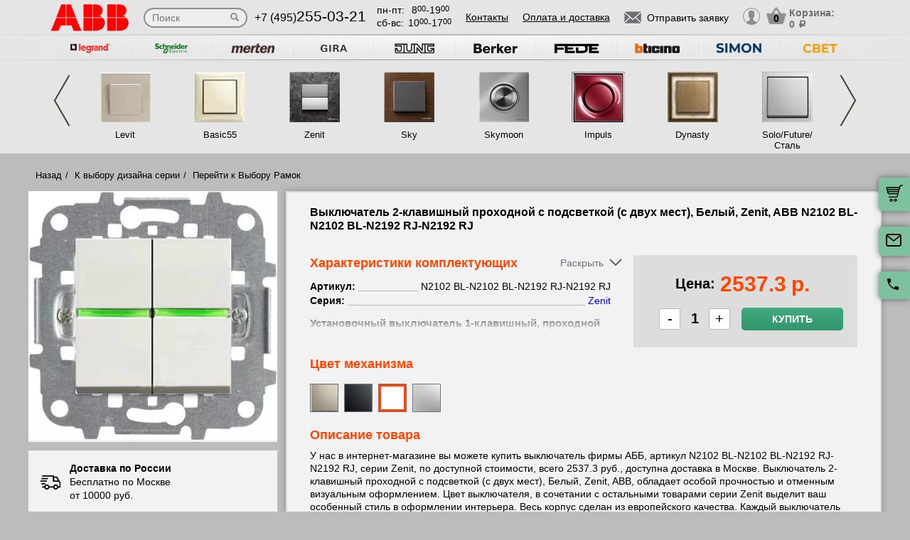

--- FILE ---
content_type: text/html; charset=UTF-8
request_url: https://rozetki.moscow/tovar/n2102-bl-n2102-bl-n2192-rj-n2192-rj-vyklyuchatel-2-klavishnyy-prokhodnoy-s-podsvetkoy-s-dvukh-mest---belyy--zenit--abb
body_size: 17031
content:
<!DOCTYPE html>
<html lang="ru" prefix="og: http://ogp.me/ns#">
<head>
    <meta charset="utf-8">
    <link rel="stylesheet" type="text/css" href="/assets/style-jbLsveju3zg72l1K6Jt1IA.css" />
<script type="text/javascript" src="/assets/script-0-1H0fEM_3p2ZmYKLucviW2Q.js"></script>
<title>N2102 BL-N2102 BL-N2192 RJ-N2192 RJ Выключатель 2-клавишный проходной с подсветкой (с двух мест), Белый, Zenit, ABB</title>
    <meta name="description" content="N2102 BL-N2102 BL-N2192 RJ-N2192 RJ Выключатель 2-клавишный проходной с подсветкой (с двух мест), Белый, Zenit, ABB" />
    <meta http-equiv="X-UA-Compatible" content="IE=edge">
    <meta name="viewport" content="width=device-width, initial-scale=1">
    <link rel="shortcut icon" type="image/x-icon" href="/images/favicons/rozetki.moscow/favicon.ico" />
    <link rel="canonical" href="https://rozetki.moscow/tovar/n2102-bl-n2102-bl-n2192-rj-n2192-rj-vyklyuchatel-2-klavishnyy-prokhodnoy-s-podsvetkoy-s-dvukh-mest---belyy--zenit--abb"/>

    
            <script type="application/ld+json">{"@context":"https://schema.org","@type":"WPHeader","headline":"rozetki.moscow","description":"N2102 BL-N2102 BL-N2192 RJ-N2192 RJ Выключатель 2-клавишный проходной с подсветкой (с двух мест), Белый, Zenit, ABB"}</script>
    
    
<script type="module" src="/public/build/assets/newMain-C_79g82B.js"></script>

<link rel="stylesheet" href="/public/build/assets/newMain-Bux0QZ2H.css"><link rel="stylesheet" href="/public/build/assets/constructor-fIXt5Ns3.css">
    
    
            <meta name="yandex-verification" content="6edb17979111967c" />
    
            <meta name="google-site-verification" content="p1M9RYdGjf7DNjmFWn0mahwjXrQlk0aQNu4lYf-vC5k" />
    
<style>img{width: auto; height: auto;}</style></head><body data-worktimenow="workTimeNow">
<script src="/js/vendors/jquery.min.js"></script>
<script src="/js/vendors/slick.min.js"></script>
<script src="/js/vendors/galleria-1.4.2.min.js"></script>
<script src="/js/vendors/jquery.maskedinput.js"></script>
<script src="/js/vendors/jquery.autocomplete.js"></script>


<script type="module" src="/public/build/assets/productScripts-gTlDXpaV.js"></script>
<link rel="modulepreload" href="/public/build/assets/basketScripts-BqTmp19s.js"><link rel="modulepreload" href="/public/build/assets/pagesScripts-oLsljxFa.js"><link rel="modulepreload" href="/public/build/assets/filter-DqRBY_KH.js"><link rel="modulepreload" href="/public/build/assets/productPage-DaXtJZwv.js">
<link rel="stylesheet" href="/public/build/assets/productScripts-DOnPetdc.css"><div class="wrapper">
	  
<script type="module" src="/public/build/assets/headerPage-CuK5W642.js"></script>

  

  <div class="fixed-cart">
    <a onclick="goPage('/cart');return false;"></a>
    <a class="js_sendRequestForm"></a>
    <a class="feedback-btn free_call_wrapper_one"></a>
  </div>

<div class="modal fade" id="login" tabindex="-1" role="dialog" aria-labelledby="loginLabel" aria-hidden="true">
  <div class="modal-dialog">
    <div class="modal-content styled">
      <div class="modal-header styled">
        <button type="button" class="close" data-dismiss="modal" aria-label="Close"><span aria-hidden="true">&times;</span></button>
        <div class="modal-title" id="loginLabel">Вход</div>
      </div>
      <div class="modal-body styled">
        <form class="form-modal">
          <div class="form-group">
            <label>Логин:</label>
            <br/><span>+7</span> <input class="form-control2 smallerinput" type="tel" id="login-phone" name="phonelogin" placeholder="XXXXXXXXXX" />
          </div>
          <div class="form-group">
            <label>Пароль:</label>
            <input class="form-control2" type="password" id="passwlogin" name="passwlogin" />
          </div>
          <div class="form-group centerblock">
            <a class="forgot-pass">Забыли пароль?</a>
            <a onclick="goPage('/registration');return false;" class="reg">Регистрация</a>
          </div>
          <div class="form-group centerblock">
            <input class="btn-default __big" type="button" value="Войти" onclick="loginmodalenter()" />
          </div>
        </form>
        <div id="wronglogindiv" style="color:#FF0000;font-weight:bold;text-align:center;"></div>
      </div>
    </div>
  </div>
</div>

<div class="modal fade" id="cart" tabindex="-1" role="dialog" aria-labelledby="cartLabel" aria-hidden="true">
  <div class="modal-dialog">
    <div class="modal-content styled">
      <div class="modal-header styled">
        <button type="button" class="close" data-dismiss="modal" aria-label="Close"><span aria-hidden="true">&times;</span></button>
        <div class="modal-title" id="cartLabel"></div>
      </div>
      <div class="modal-body styled">
          <ul class="modal-cart">
            <li><i class="modal-userbox"></i> <a onclick="goPage('/personal');return false;">Личный кабинет</a></li>
            <li><i class="modal-basket"></i> <a onclick="goPage('/my-orders');return false;">Мои заказы</a></li>
          </ul>
          <div class="text-center">
            <a onclick="goPage('/logout');return false;" class="btn-default __big">Выйти</a>
          </div>
      </div>
    </div>
  </div>
</div>

  <div class="modal" id="forgot-password">
      <div class="modal-content">
          <button type="button" class="close"><span aria-hidden="true">×</span></button>
          <form class="form-general" id="feedback_form" action="/forgotpassword" method="post">
          <div class="container">
              <div class="checkout-block">
                  <div class="checkout-block_t">Восстановление пароля</div>
                  <p style="text-align:center">Если вы забыли пароль, введите номер телефона. Новый пароль будет выслан вам на указанный телефон.</p>
                  <br/>
                  <div class="checkout-block_form">
                      <div class="form-group"><label>Телефон:</label><div class="inlinephoneblock"><span>+7</span> <input value="" type="tel" name="phoneforgot" class="form-control smallestinput1" id="phonephis2" placeholder="XXXXXXXXXX" />
                          </div></div>

                      <div class="form-group">
                          <label class="js_forgetCaptcha captcha-image-block"></label>
                          <input type="text" name="verifyCode" placeholder="Введите символы" class="form-control" style="margin-top:15px" />
                      </div>
                      <div class="form-group"><label></label><input class="btn-default" value="восстановить" name="submit"></div>
                  </div>
                  <p class="message" style="text-align:center;font-weight:bold;"></p>
              </div>
          </div>
          </form>      </div>
  </div>

  

  <header class="header">
    <div class="container">
      <div class="header-logo header_col"><a href="/"><img src="/images/logo/logo-abb1.webp" alt="логотип rozetki.moscow" title="логотип rozetki.moscow" width="50" height="50"></a></div>
      <div class="header-search"><form action="/katalog" method="GET" id="topcleversearch">
        <input type="search" name="query" id="queryfastclever" placeholder="Поиск">
        <input type="submit" value="">
      </form></div>
      <div class="header_mob">
        <div class="header-phone header_col">
            <a href="tel:+74952550321">+7 (495)<span>255-03-21</span></a>
        </div>
        <div class="header-time header_col">
            <div class="days">пн-пт:<span>8<sup>00</sup>-19<sup>00</sup></span></div>
            <div class="weekend">сб-вс: <span>10<sup>00</sup>-17<sup>00</sup></span></div>
        </div>
      </div>
       <div class="line-header"></div>
      <div class="header-links header_col">
                    <a onclick="goPage('/page/kontakty');return false;">Контакты</a>
            <a onclick="goPage('/page/oplata-i-dostavka');return false;">Оплата и доставка</a>
              </div>

      <div class="header_mob">
        <div class="header-btn header_col">
          <a href="javascript:void(0);" class="header-search-btn"></a>
          <div class="header-send">
            <a class="btn-default-top js_sendRequestForm"><span>Отправить заявку</span></a>
          </div>
         
          <div class="header-userbox ">
            <a data-toggle="modal" data-target="#login">
              <span class="header-userbox_img_grey"></span>
            </a>
          </div>
        </div>

        <div class="header-cart header_col">
          <a onclick="goPage('/cart');return false;">
            <div class="header-cart_count" id="headercount">0</div>
            <div class="header-cart_price">
              Корзина:<br>
              <span id="headersumm">0 <span>a</span></span>
            </div>
          </a>
        </div>
      </div>
      <div class="clearfix"></div>

    </div>
    <div class="search_window">
        <form action="/katalog" method="GET" id="topcleversearch2">
          <input type="search" name="query" id="queryfastclever2" placeholder="Введите ваш запрос" onfocus="placeholder='';" onblur="placeholder='Введите ваш запрос';">
          <div class="sub_border"><input type="submit" value="ИСКАТЬ"></div>
        </form>
      </div>

  </header>
 
  <section class="slider_top_header brands">
    <div class="container">
      <div class="js_brandsSlider"><ul class="brands_ul"> <li class="brands_li">
				          <a onclick="window.open('https://legrand-rozetki.su', '_blank')"><img src="/images/brands/2_legrand.webp" width="50" height="50" alt=""></a>
				      </li> <li class="brands_li">
				          <a onclick="window.open('https://schneider-rozetki.ru/', '_blank')"><img src="/images/brands/5_schneider_electric.webp" width="50" height="50" alt=""></a>
				      </li> <li class="brands_li">
				          <a onclick="window.open('https://merten-rozetki.su/', '_blank')"><img src="/images/brands/6_merten.webp" width="50" height="50" alt=""></a>
				      </li> <li class="brands_li">
				          <a onclick="window.open('https://gira-rozetki.su', '_blank')"><img src="/images/brands/3_gira.webp" width="50" height="50" alt=""></a>
				      </li> <li class="brands_li">
				          <a onclick="window.open('https://jung.su/', '_blank')"><img src="/images/brands/8_jung.webp" width="50" height="50" alt=""></a>
				      </li> <li class="brands_li">
				          <a onclick="window.open('https://berker-rozetki.su/', '_blank')"><img src="/images/brands/9_berker.webp" width="50" height="50" alt=""></a>
				      </li> <li class="brands_li">
				          <a onclick="window.open('https://fede.su/', '_blank')"><img src="/images/brands/10_fede.webp" width="50" height="50" alt=""></a>
				      </li> <li class="brands_li">
				          <a onclick="window.open('https://bticino-rozetki.su', '_blank')"><img src="/images/brands/1_bticino.webp" width="50" height="50" alt=""></a>
				      </li> <li class="brands_li">
				          <a onclick="window.open('https://simon-rozetki.ru/', '_blank')"><img src="/images/brands/11_simon.webp" width="50" height="50" alt=""></a>
				      </li> <li class="brands_li">
				          <a onclick="window.open('https://xn--b1agjaalfq5am6i.su/', '_blank')"><img src="/images/brands/12.webp" width="50" height="50" alt=""></a>
				      </li></ul></div>      <div class="brands-prod">
      	
<ul class="brands-prod_ul" id="brads-slider">
    <div>
                <li class="brands-prod_li " onclick="goPage('/seria/abb-levit'); return false;">
            <div class="brands-prod_img">
                <a href="/seria/abb-levit" style="cursor: pointer">
                    <img src="/images/catsfeats/15_abb_levit.webp" width="50" height="50" alt="">
                </a>
            </div>
            <div class="brands-prod_n">
                <a style="cursor: pointer">Levit</a>
            </div>
        </li>

                <li class="brands-prod_li " onclick="goPage('/abb-basic-55'); return false;">
            <div class="brands-prod_img">
                <a href="/abb-basic-55" style="cursor: pointer">
                    <img src="/images/catsfeats/3_abb_basic55.webp" width="50" height="50" alt="">
                </a>
            </div>
            <div class="brands-prod_n">
                <a style="cursor: pointer">Basic55</a>
            </div>
        </li>

                <li class="brands-prod_li " onclick="goPage('/seria/abb-zenit-niessen'); return false;">
            <div class="brands-prod_img">
                <a href="/seria/abb-zenit-niessen" style="cursor: pointer">
                    <img src="/images/catsfeats/2_abb_zenit.webp" width="50" height="50" alt="">
                </a>
            </div>
            <div class="brands-prod_n">
                <a style="cursor: pointer">Zenit</a>
            </div>
        </li>

                <li class="brands-prod_li " onclick="goPage('/seria/abb-sky'); return false;">
            <div class="brands-prod_img">
                <a href="/seria/abb-sky" style="cursor: pointer">
                    <img src="/images/catsfeats/13_abb_sky.webp" width="50" height="50" alt="">
                </a>
            </div>
            <div class="brands-prod_n">
                <a style="cursor: pointer">Sky</a>
            </div>
        </li>

                <li class="brands-prod_li " onclick="goPage('/seria/abb-skymoon'); return false;">
            <div class="brands-prod_img">
                <a href="/seria/abb-skymoon" style="cursor: pointer">
                    <img src="/images/catsfeats/14_abb_skymoon.webp" width="50" height="50" alt="">
                </a>
            </div>
            <div class="brands-prod_n">
                <a style="cursor: pointer">Skymoon</a>
            </div>
        </li>

                <li class="brands-prod_li " onclick="goPage('/seria/abb-impuls'); return false;">
            <div class="brands-prod_img">
                <a href="/seria/abb-impuls" style="cursor: pointer">
                    <img src="/images/catsfeats/1_abb_impuls.webp" width="50" height="50" alt="">
                </a>
            </div>
            <div class="brands-prod_n">
                <a style="cursor: pointer">Impuls</a>
            </div>
        </li>

                <li class="brands-prod_li " onclick="goPage('/seria/abb-dynasty'); return false;">
            <div class="brands-prod_img">
                <a href="/seria/abb-dynasty" style="cursor: pointer">
                    <img src="/images/catsfeats/6_abb_dynasty.webp" width="50" height="50" alt="">
                </a>
            </div>
            <div class="brands-prod_n">
                <a style="cursor: pointer">Dynasty</a>
            </div>
        </li>

                <li class="brands-prod_li " onclick="goPage('/seria/abb-solo-future-stal'); return false;">
            <div class="brands-prod_img">
                <a href="/seria/abb-solo-future-stal" style="cursor: pointer">
                    <img src="/images/catsfeats/8_abb_solo_future_stal.webp" width="50" height="50" alt="">
                </a>
            </div>
            <div class="brands-prod_n">
                <a style="cursor: pointer">Solo/Future/Сталь</a>
            </div>
        </li>

            </div>
    <div>
                <li class="brands-prod_li " onclick="goPage('/seria/abb-axcent'); return false;">
            <div class="brands-prod_img">
                <a href="/seria/abb-axcent" style="cursor: pointer">
                    <img src="/images/catsfeats/7_abb_axcent.webp" width="50" height="50" alt="">
                </a>
            </div>
            <div class="brands-prod_n">
                <a style="cursor: pointer">Axcent</a>
            </div>
        </li>

                <li class="brands-prod_li " onclick="goPage('/seria/abb-carat'); return false;">
            <div class="brands-prod_img">
                <a href="/seria/abb-carat" style="cursor: pointer">
                    <img src="/images/catsfeats/12_abb_carat.webp" width="50" height="50" alt="">
                </a>
            </div>
            <div class="brands-prod_n">
                <a style="cursor: pointer">Carat</a>
            </div>
        </li>

                <li class="brands-prod_li " onclick="goPage('/seria/abb-decento'); return false;">
            <div class="brands-prod_img">
                <a href="/seria/abb-decento" style="cursor: pointer">
                    <img src="/images/catsfeats/10_abb_decento.webp" width="50" height="50" alt="">
                </a>
            </div>
            <div class="brands-prod_n">
                <a style="cursor: pointer">Decento</a>
            </div>
        </li>

                <li class="brands-prod_li " onclick="goPage('/seria/abb-variant-plus'); return false;">
            <div class="brands-prod_img">
                <a href="/seria/abb-variant-plus" style="cursor: pointer">
                    <img src="/images/catsfeats/17_abb_variant_.webp" width="50" height="50" alt="">
                </a>
            </div>
            <div class="brands-prod_n">
                <a style="cursor: pointer">Variant Plus</a>
            </div>
        </li>

            </div>
</ul><input type="hidden" id="topseriesscrolling" value="0">
      </div>
      <nav class="header-slider ">
          <ul>
            
          </ul>
      </nav>

    </div>
  </section>
	<link rel="stylesheet" href="/css/vendors/jquery.toastmessage.css" type="text/css" onload="if(media!='all')media='all'" media="print">

<section class="product-detail productPage">
    <div class="carcas">
        <div class="product-page">
            <ul class="breadcrumbs">
                <li><a href="/">Назад</a></li>
                <li><a href="/">К выбору дизайна серии</a></li>
                                    <li><a href="/">Перейти к Выбору Рамок</a></li>
                                            </ul>
            <div class="product js_product">
            
<div class="product__inner js_productInner">
    <div class="product__img js_productImg">
    <img class="product__picture js_productPicture" src="/images/resized/product-card/683b63b1-9a9a-11e5-b800-000c293b6093.webp" alt="артикул N2102 BL-N2102 BL-N2192 RJ-N2192 RJ название Выключатель 2-клавишный проходной с подсветкой (с двух мест) , Белый, Zenit, ABB" title="Выключатель 2-клавишный проходной с подсветкой (с двух мест) , Белый, Zenit, ABB" width="50" height="50">
</div>
    <div class="rules js_Rules">
        <div class="rules__element">
            <svg class="rules__img" width="30" height="31" viewBox="0 0 30 31" fill="none" xmlns="http://www.w3.org/2000/svg">
                <g clip-path="url(#clip0_177_374)">
                    <path d="M22.6575 18.3361C20.5723 18.3361 18.876 20.0325 18.876 22.1176C18.876 24.2028 20.5723 25.8992 22.6575 25.8992C24.743 25.8992 26.439 24.2028 26.439 22.1176C26.439 20.0325 24.7427 18.3361 22.6575 18.3361ZM22.6575 24.0084C21.6148 24.0084 20.7667 23.1604 20.7667 22.1176C20.7667 21.0749 21.6148 20.2269 22.6575 20.2269C23.7002 20.2269 24.5483 21.0749 24.5483 22.1176C24.5483 23.1604 23.7002 24.0084 22.6575 24.0084Z" fill="black"/>
                    <path d="M9.73733 18.3361C7.65216 18.3361 5.95581 20.0325 5.95581 22.1176C5.95581 24.2028 7.65216 25.8992 9.73733 25.8992C11.8225 25.8992 13.5189 24.2028 13.5189 22.1176C13.5189 20.0325 11.8225 18.3361 9.73733 18.3361ZM9.73733 24.0084C8.6946 24.0084 7.84657 23.1604 7.84657 22.1176C7.84657 21.0749 8.6946 20.2269 9.73733 20.2269C10.7798 20.2269 11.6281 21.0749 11.6281 22.1176C11.6281 23.1604 10.7801 24.0084 9.73733 24.0084Z" fill="black"/>
                    <path d="M25.2037 7.51218C25.043 7.19296 24.7162 6.99158 24.3589 6.99158H19.3799V8.88234H23.7759L26.3501 14.0025L28.0399 13.1529L25.2037 7.51218Z" fill="black"/>
                    <path d="M19.8213 21.2038H12.668V23.0946H19.8213V21.2038Z" fill="black"/>
                    <path d="M6.90133 21.2038H3.62406C3.10187 21.2038 2.67871 21.627 2.67871 22.1492C2.67871 22.6714 3.10193 23.0945 3.62406 23.0945H6.90139C7.42357 23.0945 7.84674 22.6713 7.84674 22.1492C7.84674 21.627 7.42352 21.2038 6.90133 21.2038Z" fill="black"/>
                    <path d="M29.8016 15.4244L27.9421 13.0294C27.7634 12.7987 27.4877 12.6638 27.1955 12.6638H20.3257V6.0462C20.3257 5.52401 19.9025 5.10085 19.3804 5.10085H3.62406C3.10187 5.10085 2.67871 5.52407 2.67871 6.0462C2.67871 6.56833 3.10193 6.99155 3.62406 6.99155H18.435V13.6092C18.435 14.1314 18.8582 14.5545 19.3803 14.5545H26.7326L28.1093 16.3281V21.2037H25.4938C24.9716 21.2037 24.5484 21.6269 24.5484 22.149C24.5484 22.6712 24.9716 23.0944 25.4938 23.0944H29.0547C29.5769 23.0944 30 22.6712 30.0001 22.149V16.0042C30.0001 15.7943 29.9301 15.5901 29.8016 15.4244Z" fill="black"/>
                    <path d="M6.83831 16.4139H2.48954C1.96735 16.4139 1.54419 16.8371 1.54419 17.3592C1.54419 17.8814 1.96741 18.3046 2.48954 18.3046H6.83825C7.36044 18.3046 7.7836 17.8814 7.7836 17.3592C7.78366 16.8371 7.36044 16.4139 6.83831 16.4139Z" fill="black"/>
                    <path d="M9.0126 12.6954H0.945352C0.423223 12.6954 0 13.1186 0 13.6408C0 14.163 0.423223 14.5861 0.945352 14.5861H9.0126C9.53479 14.5861 9.95795 14.1629 9.95795 13.6408C9.95795 13.1186 9.53479 12.6954 9.0126 12.6954Z" fill="black"/>
                    <path d="M10.5568 8.97687H2.48954C1.96735 8.97687 1.54419 9.40009 1.54419 9.92222C1.54419 10.4444 1.96741 10.8676 2.48954 10.8676H10.5568C11.079 10.8676 11.5021 10.4443 11.5021 9.92222C11.5022 9.40009 11.079 8.97687 10.5568 8.97687Z" fill="black"/>
                </g>
                <defs>
                    <clipPath id="clip0_177_374">
                        <rect width="30" height="30" fill="white" transform="translate(0 0.5)"/>
                    </clipPath>
                </defs>
            </svg>
            <p class="rules__paragraph">
                <strong class="rules__title">
                    Доставка по России
                </strong>
                <span>
                    Бесплатно по Москве <br>
                    от 10000 руб.
                </span>
            </p>
        </div>
        <div class="rules__element">
            <svg class="rules__img" width="30" height="30" viewBox="0 0 30 30" fill="none" xmlns="http://www.w3.org/2000/svg">
                <path d="M24.9946 23.6358C24.9923 23.6097 24.9882 23.5842 24.9843 23.5586C24.982 23.5438 24.9803 23.529 24.9775 23.5143C24.9728 23.4894 24.9665 23.465 24.9603 23.4407C24.9564 23.4254 24.953 23.41 24.9485 23.3948C24.9418 23.3721 24.9338 23.3499 24.9258 23.3277C24.9199 23.3112 24.9144 23.2946 24.9077 23.2783C24.8995 23.2582 24.8901 23.2386 24.8809 23.219C24.8726 23.2014 24.8646 23.1837 24.8555 23.1663C24.8461 23.1485 24.8355 23.1313 24.8252 23.114C24.8146 23.096 24.8043 23.0779 24.7927 23.0604C24.7816 23.0437 24.7695 23.0279 24.7576 23.0118C24.7452 22.9949 24.7333 22.9778 24.7199 22.9613C24.7065 22.9448 24.6918 22.9294 24.6776 22.9136C24.6657 22.9004 24.6549 22.8866 24.6423 22.8738C24.6406 22.872 24.6386 22.8706 24.6369 22.8688C24.6243 22.856 24.6105 22.8445 24.5973 22.8323C24.3577 22.6107 24.0528 22.4991 23.7471 22.4999H18.7504C18.0601 22.4999 17.5004 23.0595 17.5004 23.7499C17.5004 24.4402 18.0601 24.9999 18.7504 24.9999H19.9453C18.4018 25.8069 16.7152 26.2492 15 26.2492C8.78662 26.2492 3.75002 21.2126 3.75002 14.9992C3.75002 13.2758 4.1375 11.6091 4.8732 10.094C5.17473 9.47298 4.9158 8.72508 4.29477 8.42356C3.67373 8.12204 2.92584 8.38096 2.62432 9.002C1.72426 10.8556 1.25 12.8954 1.25 14.9992C1.25 22.5933 7.40592 28.7493 15 28.7493C17.6745 28.7493 20.2647 27.8926 22.5004 26.381V28.7499C22.5004 29.4403 23.06 29.9999 23.7504 29.9999C24.4407 29.9999 25.0003 29.4403 25.0003 28.7499V23.7499C25.0003 23.7262 24.9981 23.7031 24.9968 23.6797C24.9961 23.6651 24.9959 23.6504 24.9946 23.6358Z" fill="black"/>
                <path d="M14.9998 1.24951C12.3266 1.24951 9.7361 2.10656 7.49999 3.61799V1.24998C7.49999 0.559629 6.94036 0 6.25001 0C5.55966 0 5.00003 0.559629 5.00003 1.24998V6.23396C4.99997 6.23672 5.00003 6.23947 5.00003 6.24223V6.24996C5.00003 6.25781 5.00108 6.26543 5.0012 6.27328C5.00178 6.30545 5.00301 6.33756 5.00606 6.36967C5.00753 6.38496 5.01016 6.39984 5.01215 6.4149C5.01549 6.43998 5.01872 6.46506 5.02358 6.48996C5.0271 6.50801 5.03178 6.52559 5.03606 6.5434C5.04128 6.56502 5.04626 6.58658 5.05264 6.60791C5.05821 6.6266 5.06489 6.64471 5.07133 6.66299C5.07837 6.68303 5.08516 6.70301 5.09319 6.72275C5.10069 6.74109 5.10925 6.75885 5.11762 6.77672C5.12641 6.79564 5.13497 6.81457 5.14481 6.83309C5.15448 6.85137 5.1652 6.86889 5.17575 6.88658C5.18589 6.90369 5.19567 6.92086 5.20674 6.93756C5.21969 6.95713 5.23376 6.9757 5.24776 6.99451C5.25801 7.00822 5.26762 7.02223 5.27852 7.03564C5.29721 7.05873 5.31731 7.08059 5.33753 7.10227C5.34438 7.10959 5.3503 7.11738 5.35733 7.12459C5.35833 7.12559 5.35944 7.12646 5.36044 7.12746C5.38745 7.15482 5.41575 7.18078 5.44516 7.20557C5.44745 7.2075 5.44962 7.20979 5.4519 7.21172C5.66296 7.38703 5.93266 7.49344 6.22721 7.49877C6.23096 7.49883 6.23466 7.4993 6.23841 7.49936C6.24233 7.49941 6.24614 7.49994 6.25007 7.49994H11.25C11.9404 7.49994 12.5 6.94031 12.5 6.24996C12.5 5.55961 11.9404 4.99998 11.25 4.99998H10.0538C11.598 4.19232 13.2852 3.74947 14.9998 3.74947C21.2127 3.74947 26.2498 8.78689 26.2498 14.9995C26.2498 16.7259 25.8621 18.3938 25.1255 19.9093C24.8238 20.5303 25.0825 21.2782 25.7034 21.58C26.3243 21.8817 27.0723 21.623 27.3741 21.0021C28.2753 19.1476 28.7498 17.1064 28.7498 14.9994C28.7498 7.40625 22.5934 1.24951 14.9998 1.24951Z" fill="black"/>
            </svg>
            <p class="rules__paragraph">
                <strong class="rules__title">
                    Обмен и возврат в течении 14 дней
                </strong>
            </p>
        </div>
        <div class="rules__element">
            <svg class="rules__img" width="30" height="30" viewBox="0 0 30 30" fill="none" xmlns="http://www.w3.org/2000/svg">
                <g clip-path="url(#clip0_177_414)">
                    <path d="M28.3193 0.985603H1.6807C0.753984 0.985603 0 1.73959 0 2.66631V20.7083C0 21.635 0.753984 22.389 1.6807 22.389H16.5657L14.5684 25.8485C14.4367 26.0766 14.4503 26.3605 14.6032 26.575C14.7561 26.7893 15.0197 26.8951 15.2787 26.8446L17.5114 26.4113L18.2522 28.5611C18.338 28.8101 18.5613 28.986 18.8234 29.0112C18.845 29.0133 18.8666 29.0143 18.8879 29.0143C19.1264 29.0143 19.3491 28.8875 19.47 28.6782L21.5183 25.1307L23.5669 28.6782C23.6878 28.8875 23.9105 29.0143 24.149 29.0143C24.1704 29.0143 24.192 29.0133 24.2135 29.0112C24.4757 28.986 24.699 28.8101 24.7847 28.5611L25.5255 26.4113L27.7583 26.8446C28.0168 26.8951 28.2808 26.7894 28.4337 26.575C28.5866 26.3605 28.6003 26.0766 28.4685 25.8485L26.4711 22.389H28.3194C29.2461 22.389 30.0001 21.635 30.0001 20.7083V2.66631C30 1.73959 29.246 0.985603 28.3193 0.985603ZM7.94103 15.6944H17.0718C16.6495 16.2814 16.3408 16.9548 16.1773 17.6829H6.63779C6.39404 16.7394 5.64961 15.995 4.70602 15.7512V7.62334C5.64961 7.37959 6.39404 6.63521 6.63779 5.69162H23.3623C23.606 6.63521 24.3504 7.37959 25.294 7.62334V14.933C24.311 13.9913 22.9793 13.4109 21.5138 13.4109C20.3805 13.4109 19.3267 13.7573 18.4526 14.3498H7.94103C7.56973 14.3498 7.26873 14.6508 7.26873 15.0221C7.26879 15.3933 7.56973 15.6944 7.94103 15.6944ZM19.043 26.7288L18.5923 25.4211C18.4832 25.1044 18.1573 24.916 17.8286 24.9802L16.4701 25.2438L17.8178 22.9096C18.5486 23.5806 19.4619 24.0553 20.4735 24.2508L19.043 26.7288ZM21.5138 23.0067C19.2389 23.0067 17.3882 21.1559 17.3882 18.8811C17.3882 16.6062 19.2389 14.7555 21.5138 14.7555C23.7886 14.7555 25.6393 16.6062 25.6393 18.8811C25.6393 21.1559 23.7886 23.0067 21.5138 23.0067ZM26.5668 25.2438L25.2083 24.9802C24.8795 24.9161 24.5537 25.1043 24.4446 25.4211L23.9939 26.7288L22.5623 24.2493C23.5736 24.0521 24.4859 23.576 25.2157 22.9038L26.5668 25.2438ZM28.6554 20.7083C28.6554 20.8936 28.5046 21.0444 28.3193 21.0444H26.537C26.824 20.3805 26.9839 19.6492 26.9839 18.8811C26.9839 18.2062 26.8603 17.5599 26.6358 16.9626C26.6374 16.9442 26.6387 16.9256 26.6387 16.9068V7.03617C26.6387 6.66492 26.3377 6.36386 25.9663 6.36386C25.225 6.36386 24.6218 5.7607 24.6218 5.01931C24.6218 4.64806 24.3208 4.34701 23.9495 4.34701H6.05051C5.6792 4.34701 5.3782 4.64806 5.3782 5.01931C5.3782 5.7607 4.77504 6.36386 4.03365 6.36386C3.66234 6.36386 3.36135 6.66492 3.36135 7.03617V16.3385C3.36135 16.7097 3.66234 17.0108 4.03365 17.0108C4.77504 17.0108 5.3782 17.6139 5.3782 18.3553C5.3782 18.7266 5.6792 19.0276 6.05051 19.0276H16.0473C16.0663 19.7421 16.2219 20.423 16.4904 21.0445H1.6807C1.49537 21.0445 1.34455 20.8937 1.34455 20.7083V2.66631C1.34455 2.48097 1.49531 2.33015 1.6807 2.33015H28.3193C28.5046 2.33015 28.6554 2.48097 28.6554 2.66631V20.7083Z" fill="black"/>
                    <path d="M17.7669 7.68369H12.2329C11.8615 7.68369 11.5605 7.98475 11.5605 8.356C11.5605 8.72731 11.8615 9.0283 12.2329 9.0283H17.7669C18.1382 9.0283 18.4392 8.72731 18.4392 8.356C18.4392 7.98475 18.1382 7.68369 17.7669 7.68369Z" fill="black"/>
                    <path d="M22.059 11.0168H7.9411C7.56979 11.0168 7.2688 11.3178 7.2688 11.6891C7.2688 12.0604 7.56979 12.3614 7.9411 12.3614H22.059C22.4303 12.3614 22.7313 12.0604 22.7313 11.6891C22.7313 11.3178 22.4303 11.0168 22.059 11.0168Z" fill="black"/>
                    <path d="M21.5138 16.2345C20.0544 16.2345 18.8672 17.4217 18.8672 18.8811C18.8672 20.3404 20.0544 21.5276 21.5138 21.5276C22.9731 21.5276 24.1603 20.3404 24.1603 18.8811C24.1603 17.4217 22.973 16.2345 21.5138 16.2345ZM21.5138 20.1831C20.7958 20.1831 20.2117 19.599 20.2117 18.8811C20.2117 18.1631 20.7958 17.5791 21.5138 17.5791C22.2317 17.5791 22.8158 18.1631 22.8158 18.8811C22.8158 19.599 22.2316 20.1831 21.5138 20.1831Z" fill="black"/>
                </g>
                <defs>
                    <clipPath id="clip0_177_414">
                        <rect width="30" height="30" fill="white"/>
                    </clipPath>
                </defs>
            </svg>
            <p class="rules__paragraph">
                <strong class="rules__title">
                    Сертифицированная, оригинальная продукция
                </strong>
            </p>
        </div>
        <div class="rules__element">
            <svg class="rules__img" width="30" height="30" viewBox="0 0 30 30" fill="none" xmlns="http://www.w3.org/2000/svg">
                <path d="M15 1.875C12.265 1.875 9.64193 2.96149 7.70796 4.89546C5.77399 6.82943 4.6875 9.45246 4.6875 12.1875C4.6875 20.0438 14.0625 27.6 14.4187 27.9188C14.5837 28.0511 14.7885 28.1238 15 28.125C15.2147 28.1259 15.4232 28.0531 15.5906 27.9188C15.9844 27.6 25.3125 20.0438 25.3125 12.1875C25.3125 9.45246 24.226 6.82943 22.292 4.89546C20.3581 2.96149 17.735 1.875 15 1.875ZM15 25.9594C13.0031 24.1969 6.5625 18.0938 6.5625 12.1875C6.5625 9.94974 7.45145 7.80362 9.03379 6.22129C10.6161 4.63895 12.7622 3.75 15 3.75C17.2378 3.75 19.3839 4.63895 20.9662 6.22129C22.5486 7.80362 23.4375 9.94974 23.4375 12.1875C23.4375 18.0938 16.9969 24.1969 15 25.9594Z" fill="black"/>
                <path d="M20.6246 11.025L19.6871 7.275C19.6357 7.06699 19.5147 6.88284 19.3441 6.7532C19.1736 6.62356 18.9637 6.55626 18.7496 6.5625H11.2496C11.0354 6.55626 10.8256 6.62356 10.655 6.7532C10.4844 6.88284 10.3634 7.06699 10.3121 7.275L9.37456 11.025C9.36994 11.0561 9.36994 11.0877 9.37456 11.1188C9.37017 11.1624 9.37017 11.2064 9.37456 11.25V16.875C9.37456 17.1236 9.47333 17.3621 9.64915 17.5379C9.82496 17.7137 10.0634 17.8125 10.3121 17.8125H19.6871C19.9357 17.8125 20.1742 17.7137 20.35 17.5379C20.5258 17.3621 20.6246 17.1236 20.6246 16.875V11.25C20.6289 11.2064 20.6289 11.1624 20.6246 11.1188C20.6292 11.0877 20.6292 11.0561 20.6246 11.025ZM18.4871 10.3125H15.9371V8.4375H18.0183L18.4871 10.3125ZM11.9808 8.4375H14.0621V10.3125H11.5121L11.9808 8.4375ZM18.7496 15.9375H11.2496V12.1875H14.0621V13.125C14.0621 13.3736 14.1608 13.6121 14.3366 13.7879C14.5125 13.9637 14.7509 14.0625 14.9996 14.0625C15.2482 14.0625 15.4867 13.9637 15.6625 13.7879C15.8383 13.6121 15.9371 13.3736 15.9371 13.125V12.1875H18.7496V15.9375Z" fill="black"/>
            </svg>
            <p class="rules__paragraph">
                <strong class="rules__title">
                    Самовывоз и шоурум – <br>
                    м. Первомайская
                </strong>
            </p>
        </div>
    </div>
</div>
<div class="product__info js_productInfo">
    <h1 class="product__title">
        Выключатель 2-клавишный проходной с подсветкой (с двух мест), Белый, Zenit, ABB N2102 BL-N2102 BL-N2192 RJ-N2192 RJ    </h1>
    <div class="product__wrap">
        <div class="characteristics js_characteristics">
            <div class="characteristics__top">
                <div class="product__title_orange">Характеристики комплектующих</div>
                <div class="toggle-btn js_toggleBtn">
                    <span class="toggle-btn__text"></span><i class="toggle-btn__arrow"></i>
                </div>
            </div>
            <div class="characteristics__content">
                                    <ul class="characteristics__list js_characteristicsList">
                                                                                    <li class="characteristics__element js_characteristicsElement">
                                    <b class="characteristics__name">Артикул:</b>
                                                                            <span class="characteristics__value">N2102 BL-N2102 BL-N2192 RJ-N2192 RJ</span>
                                                                    </li>
                                                                                                                <li class="characteristics__element js_characteristicsElement">
                                    <b class="characteristics__name">Серия:</b>
                                                                            <a href="/seria/abb-zenit-niessen" class="characteristics__link">
                                            <span class="characteristics__value">Zenit</span>
                                        </a>
                                                                    </li>
                                                                        </ul>
                                                                            <p class="characteristics__part-name">Установочный выключатель 1-клавишный, проходной (с двух мест) 1 мод , Белый, Zenit, ABB (2CLA210200N1101)</p>
                        <ul>
                                                                                                <li class="characteristics__element js_characteristicsElement">
                                        <b class="characteristics__name">Артикул:</b>
                                                                                    <span class="characteristics__value">2CLA210200N1101</span>
                                                                            </li>
                                                                                                                                <li class="characteristics__element js_characteristicsElement">
                                        <b class="characteristics__name">Серия:</b>
                                                                                    <span class="characteristics__value">Zenit</span>
                                                                            </li>
                                                                                                                                <li class="characteristics__element js_characteristicsElement">
                                        <b class="characteristics__name">Тип изделия:</b>
                                                                                    <a href="/katalog-tovarov/vyklyuchateli" class="characteristics__link">
                                                <span class="characteristics__value">Выключатели</span>
                                            </a>
                                                                            </li>
                                                                                                                                <li class="characteristics__element js_characteristicsElement">
                                        <b class="characteristics__name">Подходит для степени защиты (IP):</b>
                                                                                    <span class="characteristics__value">IP20</span>
                                                                            </li>
                                                                                                                                <li class="characteristics__element js_characteristicsElement">
                                        <b class="characteristics__name">Номин. напряжение:</b>
                                                                                    <span class="characteristics__value">250 В</span>
                                                                            </li>
                                                                                                                                <li class="characteristics__element js_characteristicsElement">
                                        <b class="characteristics__name">Количество клавиш:</b>
                                                                                    <span class="characteristics__value">1</span>
                                                                            </li>
                                                                                                                                <li class="characteristics__element js_characteristicsElement">
                                        <b class="characteristics__name">Цвет:</b>
                                                                                    <span class="characteristics__value">Белый</span>
                                                                            </li>
                                                                                                                                <li class="characteristics__element js_characteristicsElement">
                                        <b class="characteristics__name">Отделка поверхности:</b>
                                                                                    <span class="characteristics__value">Глянцевый</span>
                                                                            </li>
                                                                                                                                <li class="characteristics__element js_characteristicsElement">
                                        <b class="characteristics__name">Не содержит (без) галогенов:</b>
                                                                                    <span class="characteristics__value">1</span>
                                                                            </li>
                                                                                                                                <li class="characteristics__element js_characteristicsElement">
                                        <b class="characteristics__name">Цвет по RAL:</b>
                                                                                    <span class="characteristics__value">9010</span>
                                                                            </li>
                                                                                                                                <li class="characteristics__element js_characteristicsElement">
                                        <b class="characteristics__name">Высота устройства:</b>
                                                                                    <span class="characteristics__value">44</span>
                                                                            </li>
                                                                                                                                <li class="characteristics__element js_characteristicsElement">
                                        <b class="characteristics__name">Ширина устройства:</b>
                                                                                    <span class="characteristics__value">22</span>
                                                                            </li>
                                                                                                                                <li class="characteristics__element js_characteristicsElement">
                                        <b class="characteristics__name">Подсветка:</b>
                                                                                    <span class="characteristics__value">Нет</span>
                                                                            </li>
                                                                                                                                <li class="characteristics__element js_characteristicsElement">
                                        <b class="characteristics__name">Серия (для поиска):</b>
                                                                                    <span class="characteristics__value">Zenit</span>
                                                                            </li>
                                                                                                                                <li class="characteristics__element js_characteristicsElement">
                                        <b class="characteristics__name">Номин. ток:</b>
                                                                                    <span class="characteristics__value">16 А</span>
                                                                            </li>
                                                                                    </ul>
                                            <p class="characteristics__part-name">ABB NIE Zenit Лампа неоновая для 2-полюсных выключателей,переключателей, цвет цоколя красный (2CLA219200N1001)</p>
                        <ul>
                                                                                                <li class="characteristics__element js_characteristicsElement">
                                        <b class="characteristics__name">Артикул:</b>
                                                                                    <span class="characteristics__value">2CLA219200N1001</span>
                                                                            </li>
                                                                                    </ul>
                                                </div>
        </div>
            <div class="product__price js_productPrice">
        <div class="price">
            Цена: <span class="price__summ js_priceSumm">
                <span class="number">2537.3</span>р.</span>
        </div>
        <div class="product-price__inner">
            <div class="count js_count">
                <span class="count__btn js_decr">-</span>
                <input class="count__input" type="text" value="1" id="amountpopup_124390"
                       onkeyup="if(key(event)==13){addtocartpopup(124390,'2537.3',1)}">
                <span class="count__btn js_incr">+</span>
            </div>
            <button class="buy-button" onclick="addtocartpopup(124390,'2537.3',2);return false;">
                Купить
            </button>
        </div>
    </div>
    </div>
        <div class="product-frame js_productFrame">
        <div class="product__title_orange">
            Цвет механизма        </div>
        <ul class="product-frame__list js_productFrameList">
                        <li class="frame__element js_frameElement"
                data-product-link="124473"
            >
                                    <a href="/tovar/n2102-cv-n2102-cv-n2192-rj-n2192-rj-vyklyuchatel-2-klavishnyy-prokhodnoy-s-podsvetkoy-s-dvukh-mest---shampan--zenit--abb"><img src="/images/resized/colors-thumb/23_klavisha_shampan.webp" width="50" height="50" alt=""></a>
                            </li>
                        <li class="frame__element js_frameElement"
                data-product-link="124418"
            >
                                    <a href="/tovar/n2102-an-n2102-an-n2192-rj-n2192-rj-vyklyuchatel-2-klavishnyy-prokhodnoy-s-podsvetkoy-s-dvukh-mest---antratsit--zenit--abb"><img src="/images/resized/colors-thumb/30_klavisha_antratsit.webp" width="50" height="50" alt=""></a>
                            </li>
                        <li class="frame__element js_frameElement frame__element_active"
                data-product-link="124390"
            >
                                    <img src="/images/resized/colors-thumb/3_klavisha_belyy.webp" width="50" height="50" alt="">
                            </li>
                        <li class="frame__element js_frameElement"
                data-product-link="124446"
            >
                                    <a href="/tovar/n2102-pl-n2102-pl-n2192-rj-n2192-rj-vyklyuchatel-2-klavishnyy-prokhodnoy-s-podsvetkoy-s-dvukh-mest---serebro--zenit--abb"><img src="/images/resized/colors-thumb/28_klavisha_serebro.webp" width="50" height="50" alt=""></a>
                            </li>
                    </ul>
    </div>
                <div class="scroll-y">
        <div class="product__title_orange">
            Описание товара
        </div>
        <div class="text">
            У нас в интернет-магазине вы можете купить выключатель фирмы АББ, артикул N2102 BL-N2102 BL-N2192 RJ-N2192 RJ, серии Zenit, по доступной стоимости, всего 2537.3 руб., доступна доставка в Москве. Выключатель 2-клавишный проходной с подсветкой (с двух мест), Белый, Zenit, ABB, обладает особой прочностью и отменным визуальным оформлением. Цвет выключателя, в сочетании с остальными товарами серии Zenit выделит ваш особенный стиль в оформлении интерьера. Весь корпус сделан из европейского качества. Каждый выключатель выделяется своим уникальным дизайном, спроектированным сотрудниками с большим профессиональным опытом. Наш онлайн-магазин rozetki.moscow предлагает большой выбор выключателей для любых интерьеров.        </div>
    </div>
    </div>            </div>
        </div>
    </div>
</section>

    <script type="application/ld+json">{"@context":"https://schema.org","@type":"Product","name":"Выключатель 2-клавишный проходной с подсветкой (с двух мест), Белый, Zenit, ABB","image":"https://rozetki.moscow/images/resized/product-card/683b63b1-9a9a-11e5-b800-000c293b6093.webp","description":"У нас в интернет-магазине вы можете купить выключатель фирмы АББ, артикул N2102 BL-N2102 BL-N2192 RJ-N2192 RJ, серии Zenit, по доступной стоимости, всего 2537.3 руб., доступна доставка в Москве. Выключатель 2-клавишный проходной с подсветкой (с двух мест), Белый, Zenit, ABB, обладает особой прочностью и отменным визуальным оформлением. Цвет выключателя, в сочетании с остальными товарами серии Zenit выделит ваш особенный стиль в оформлении интерьера. Весь корпус сделан из европейского качества. Каждый выключатель выделяется своим уникальным дизайном, спроектированным сотрудниками с большим профессиональным опытом. Наш онлайн-магазин rozetki.moscow предлагает большой выбор выключателей для любых интерьеров.","sku":"N2102 BL-N2102 BL-N2192 RJ-N2192 RJ","offers":{"@type":"Offer","priceCurrency":"RUB","price":2537.3,"availability":"https://schema.org/InStock","itemCondition":"https://schema.org/NewCondition"}}</script>

<meta property="og:title" content="Выключатель 2-клавишный проходной с подсветкой (с двух мест), Белый, Zenit, ABB" />
<meta property="og:description " content="У нас в интернет-магазине вы можете купить выключатель фирмы АББ, артикул N2102 BL-N2102 BL-N2192 RJ-N2192 RJ, серии Zenit, по доступной стоимости, всего 2537.3 руб., доступна доставка в Москве. Выключатель 2-клавишный проходной с подсветкой (с двух мест), Белый, Zenit, ABB, обладает особой прочностью и отменным визуальным оформлением. Цвет выключателя, в сочетании с остальными товарами серии Zenit выделит ваш особенный стиль в оформлении интерьера. Весь корпус сделан из европейского качества. Каждый выключатель выделяется своим уникальным дизайном, спроектированным сотрудниками с большим профессиональным опытом. Наш онлайн-магазин rozetki.moscow предлагает большой выбор выключателей для любых интерьеров." />
<meta property="og:type" content="product" />
<meta property="og:url" content="https://rozetki.moscow/tovar/n2102-bl-n2102-bl-n2192-rj-n2192-rj-vyklyuchatel-2-klavishnyy-prokhodnoy-s-podsvetkoy-s-dvukh-mest---belyy--zenit--abb" />
<meta property="og:image" content="https://rozetki.moscow/images/resized/product-card/683b63b1-9a9a-11e5-b800-000c293b6093.webp" />
<meta property="og:site_name" content="https://rozetki.moscow" />

    <section class="products-category products-category__product-card">
        <div id="loading-screen" class="loading-screen" style="display: none">
  <svg width="96" height="96" viewBox="0 0 24 24" xmlns="http://www.w3.org/2000/svg">
    <style>.spinner_DupU {
        animation: spinner_sM3D 1.2s infinite
      }

      .spinner_GWtZ {
        animation-delay: .1s
      }

      .spinner_dwN6 {
        animation-delay: .2s
      }

      .spinner_46QP {
        animation-delay: .3s
      }

      .spinner_PD82 {
        animation-delay: .4s
      }

      .spinner_eUgh {
        animation-delay: .5s
      }

      .spinner_eUaP {
        animation-delay: .6s
      }

      .spinner_j38H {
        animation-delay: .7s
      }

      .spinner_tVmX {
        animation-delay: .8s
      }

      .spinner_DQhX {
        animation-delay: .9s
      }

      .spinner_GIL4 {
        animation-delay: 1s
      }

      .spinner_n0Yb {
        animation-delay: 1.1s
      }

      @keyframes spinner_sM3D {
        0%, 50% {
          animation-timing-function: cubic-bezier(0, 1, 0, 1);
          r: 0
        }
        10% {
          animation-timing-function: cubic-bezier(.53, 0, .61, .73);
          r: 2px
        }
      }</style>
    <circle class="spinner_DupU" cx="12" cy="3" r="0"/>
    <circle class="spinner_DupU spinner_GWtZ" cx="16.50" cy="4.21" r="0"/>
    <circle class="spinner_DupU spinner_n0Yb" cx="7.50" cy="4.21" r="0"/>
    <circle class="spinner_DupU spinner_dwN6" cx="19.79" cy="7.50" r="0"/>
    <circle class="spinner_DupU spinner_GIL4" cx="4.21" cy="7.50" r="0"/>
    <circle class="spinner_DupU spinner_46QP" cx="21.00" cy="12.00" r="0"/>
    <circle class="spinner_DupU spinner_DQhX" cx="3.00" cy="12.00" r="0"/>
    <circle class="spinner_DupU spinner_PD82" cx="19.79" cy="16.50" r="0"/>
    <circle class="spinner_DupU spinner_tVmX" cx="4.21" cy="16.50" r="0"/>
    <circle class="spinner_DupU spinner_eUgh" cx="16.50" cy="19.79" r="0"/>
    <circle class="spinner_DupU spinner_j38H" cx="7.50" cy="19.79" r="0"/>
    <circle class="spinner_DupU spinner_eUaP" cx="12" cy="21" r="0"/>
  </svg>
</div>        <div class="container-big">
            <div class="products-category_t catalog_categories">
                Товары этой категории
            </div>


                        <section class="filters filters_2_k" >
                <div class="filter_block filter_2_k">
                    <div class="name_filter">
                        ЦВЕТ МЕХАНИЗМА:
                    </div>
                    <div  class="varian_filter">
                        <p id="filter2"></p>
                        <a id="btt2" class="button_filters slick-track prots2"></a>
                    </div>
                </div>
            </section>
            <div style="clear:both;" class="with-slide-filter">
                <nav id="box2" class="products-category_box box2-product-card">
                    <div class="products-category_filter products_category_k1">
                        
<div id="box4" class="filter_box scrollY">
<h2 class="filter_t">Цвет механизма:</h2>
<ul class="filter_ul" id="filtercolorsdigital">
            <li class="filter_li active"
            id="filtr_color_digital_3"
            onclick="setcolordigitalintovar(3); return false;">
            <input type="radio" name="radio" class="checkbox" id="fcd3"/>
            <label for="fcd3">
                <a href="/katalog-tovarov/vyklyuchateli/belyi">
                    Белый                </a>
            </label>
        </li>
            <li class="filter_li"
            id="filtr_color_digital_23"
            onclick="setcolordigitalintovar(23); return false;">
            <input type="radio" name="radio" class="checkbox" id="fcd23"/>
            <label for="fcd23">
                <a href="/katalog-tovarov/vyklyuchateli/shampan">
                    Шампань                </a>
            </label>
        </li>
            <li class="filter_li"
            id="filtr_color_digital_28"
            onclick="setcolordigitalintovar(28); return false;">
            <input type="radio" name="radio" class="checkbox" id="fcd28"/>
            <label for="fcd28">
                <a href="/katalog-tovarov/vyklyuchateli/serebro">
                    Серебро                </a>
            </label>
        </li>
            <li class="filter_li"
            id="filtr_color_digital_30"
            onclick="setcolordigitalintovar(30); return false;">
            <input type="radio" name="radio" class="checkbox" id="fcd30"/>
            <label for="fcd30">
                <a href="/katalog-tovarov/vyklyuchateli/antracit">
                    Антрацит                </a>
            </label>
        </li>
    </ul>
<input type="hidden" id="brandintovar" value="8">
<input type="hidden" id="bindingintovar" value="53">
</div>                    </div>
                </nav>
                <div id="divdigitals" class="products-category_list">
                    <div id="tovarsdigitals" class="list-view">
<ul class="items">

    <li data-id="36187"
        class="product_li product_li_change type5374"
    >
        <div class="product_box product_box_change">
            <div class="product_img product_img_change">
                <a
                                    >
                                            <img src="/images/resized/catalog/f9e3a6e0-a1b1-11e0-8c09-002590128bd3.webp" alt="Артикул: 2CLA220100N1101. Белый, Выключатель 1-клавишный, ABB, Zenit" title="ABB, Выключатель 1-клавишный, Zenit, Белый, 2CLA220100N1101" loading="lazy" width="50" height="50">
                                    </a>
                                    <div class="open-info-overlay"
                         onclick="showProductPopup(36187)">
                        <span class="icon-magnifying-glass"></span>
                    </div>
                            </div>

            <div class="product_n product_n_change">
                <a href="/tovar/2cla220100n1101-vyklyuchatel-1-klavishnyy---belyy--zenit--abb"
                                            title="Артикул - 2CLA220100N1101, Выключатель 1-клавишный, Белый, Zenit, ABB"
                                    >Выключатель 1-клавишный, Белый, Zenit, ABB 2CLA220100N1101 акции и скидки</a>
            </div>

            
            <div class="product_shop product_shop_change">
                
    <div class="product_price product_price_change">Цена: <span>439.43 р.</span></div>

                                    <div class="product_cart product_cart_change">
                        <input type="text" class="product_cart_input product_cart_input_change"
                               id="amount_36187" value="" placeholder="1 шт."
                               onkeyup="if(key(event)==13){addtocart(36187,'439.43',1)}"/>
                        <div class="wrap_product_cart_add_change">
                            <div class="product_cart_add product_cart_add_change"
                                 onclick="addtocart(36187,'439.43',2);return false;">
                                <img src="/images/korzina.webp" width="50" height="50" alt=""> Купить                            </div>
                        </div>
                    </div>
                            </div>
        </div>
    </li>

    <li data-id="124382"
        class="product_li product_li_change type5374"
    >
        <div class="product_box product_box_change">
            <div class="product_img product_img_change">
                <a
                                    >
                                            <img src="/images/resized/catalog/683b63ac-9a9a-11e5-b800-000c293b6093.webp" alt="Артикул: N2201 BL-N2191 VD. с подсветкой, Выключатель 1-клавишный, Zenit, Белый" title="Zenit, Выключатель 1-клавишный, Белый, с подсветкой, N2201 BL-N2191 VD" loading="lazy" width="50" height="50">
                                    </a>
                                    <div class="open-info-overlay"
                         onclick="showProductPopup(124382)">
                        <span class="icon-magnifying-glass"></span>
                    </div>
                            </div>

            <div class="product_n product_n_change">
                <a href="/tovar/n2201-bl-n2191-vd-vyklyuchatel-1-klavishnyy---s-podsvetkoy---belyy--zenit--abb"
                                            title="Артикул - N2201 BL-N2191 VD, Выключатель 1-клавишный, с подсветкой, Белый, Zenit, ABB"
                                    >Выключатель 1-клавишный, с подсветкой, Белый, Zenit, ABB N2201 BL-N2191 VD официальный интернет-магазин</a>
            </div>

            
            <div class="product_shop product_shop_change">
                
    <div class="product_price product_price_change">Цена: <span>1206.13 р.</span></div>

                                    <div class="product_cart product_cart_change">
                        <input type="text" class="product_cart_input product_cart_input_change"
                               id="amount_124382" value="" placeholder="1 шт."
                               onkeyup="if(key(event)==13){addtocart(124382,'1206.13',1)}"/>
                        <div class="wrap_product_cart_add_change">
                            <div class="product_cart_add product_cart_add_change"
                                 onclick="addtocart(124382,'1206.13',2);return false;">
                                <img src="/images/korzina.webp" width="50" height="50" alt=""> Купить                            </div>
                        </div>
                    </div>
                            </div>
        </div>
    </li>

    <li data-id="36228"
        class="product_li product_li_change type5374"
    >
        <div class="product_box product_box_change">
            <div class="product_img product_img_change">
                <a
                                    >
                                            <img src="/images/resized/catalog/f9e3a6e7-a1b1-11e0-8c09-002590128bd3.webp" alt="Артикул: 2CLA220200N1101. проходной (с двух мест), Выключатель 1-клавишный, Zenit, Белый" title="Zenit, Выключатель 1-клавишный, Белый, проходной (с двух мест), 2CLA220200N1101" loading="lazy" width="50" height="50">
                                    </a>
                                    <div class="open-info-overlay"
                         onclick="showProductPopup(36228)">
                        <span class="icon-magnifying-glass"></span>
                    </div>
                            </div>

            <div class="product_n product_n_change">
                <a href="/tovar/2cla220200n1101-vyklyuchatel-1-klavishnyy--prokhodnoy-s-dvukh-mest---belyy--zenit--abb"
                                            title="Артикул - 2CLA220200N1101, Выключатель 1-клавишный, проходной (с двух мест), Белый, Zenit, ABB"
                                    >Выключатель 1-клавишный, проходной (с двух мест), Белый, Zenit, ABB 2CLA220200N1101 большой выбор</a>
            </div>

            
            <div class="product_shop product_shop_change">
                
    <div class="product_price product_price_change">Цена: <span>520.35 р.</span></div>

                                    <div class="product_cart product_cart_change">
                        <input type="text" class="product_cart_input product_cart_input_change"
                               id="amount_36228" value="" placeholder="1 шт."
                               onkeyup="if(key(event)==13){addtocart(36228,'520.35',1)}"/>
                        <div class="wrap_product_cart_add_change">
                            <div class="product_cart_add product_cart_add_change"
                                 onclick="addtocart(36228,'520.35',2);return false;">
                                <img src="/images/korzina.webp" width="50" height="50" alt=""> Купить                            </div>
                        </div>
                    </div>
                            </div>
        </div>
    </li>

    <li data-id="124385"
        class="product_li product_li_change type5374"
    >
        <div class="product_box product_box_change">
            <div class="product_img product_img_change">
                <a
                                    >
                                            <img src="/images/resized/catalog/683b63ad-9a9a-11e5-b800-000c293b6093.webp" alt="Артикул: N2202 BL-N2192 RJ-. проходной с подсветкой (с двух мест), Выключатель 1-клавишный, Zenit, Белый" title="Zenit, Выключатель 1-клавишный, Белый, проходной с подсветкой (с двух мест), N2202 BL-N2192 RJ-" loading="lazy" width="50" height="50">
                                    </a>
                                    <div class="open-info-overlay"
                         onclick="showProductPopup(124385)">
                        <span class="icon-magnifying-glass"></span>
                    </div>
                            </div>

            <div class="product_n product_n_change">
                <a href="/tovar/n2202-bl-n2192-rj--vyklyuchatel-1-klavishnyy--prokhodnoy-s-podsvetkoy-s-dvukh-mest---belyy--zenit--abb"
                                            title="Артикул - N2202 BL-N2192 RJ-, Выключатель 1-клавишный, проходной с подсветкой (с двух мест), Белый, Zenit, ABB"
                                    >Выключатель 1-клавишный, проходной с подсветкой (с двух мест), Белый, Zenit, ABB N2202 BL-N2192 RJ- шоурум</a>
            </div>

            
            <div class="product_shop product_shop_change">
                
    <div class="product_price product_price_change">Цена: <span>1287.05 р.</span></div>

                                    <div class="product_cart product_cart_change">
                        <input type="text" class="product_cart_input product_cart_input_change"
                               id="amount_124385" value="" placeholder="1 шт."
                               onkeyup="if(key(event)==13){addtocart(124385,'1287.05',1)}"/>
                        <div class="wrap_product_cart_add_change">
                            <div class="product_cart_add product_cart_add_change"
                                 onclick="addtocart(124385,'1287.05',2);return false;">
                                <img src="/images/korzina.webp" width="50" height="50" alt=""> Купить                            </div>
                        </div>
                    </div>
                            </div>
        </div>
    </li>

    <li data-id="36230"
        class="product_li product_li_change type5374"
    >
        <div class="product_box product_box_change">
            <div class="product_img product_img_change">
                <a
                                    >
                                            <img src="/images/resized/catalog/f9e3a6e9-a1b1-11e0-8c09-002590128bd3.webp" alt="Артикул: 2CLA221000N1101. перекрестный (с трех мест), Выключатель 1-клавишный, Zenit, Белый" title="Zenit, Выключатель 1-клавишный, Белый, перекрестный (с трех мест), 2CLA221000N1101" loading="lazy" width="50" height="50">
                                    </a>
                                    <div class="open-info-overlay"
                         onclick="showProductPopup(36230)">
                        <span class="icon-magnifying-glass"></span>
                    </div>
                            </div>

            <div class="product_n product_n_change">
                <a href="/tovar/2cla221000n1101-vyklyuchatel-1-klavishnyy--perekrestnyy-s-trekh-mest---belyy--zenit--abb"
                                            title="Артикул - 2CLA221000N1101, Выключатель 1-клавишный, перекрестный (с трех мест), Белый, Zenit, ABB"
                                    >Выключатель 1-клавишный, перекрестный (с трех мест), Белый, Zenit, ABB 2CLA221000N1101 посмотреть на стенде</a>
            </div>

            
            <div class="product_shop product_shop_change">
                
    <div class="product_price product_price_change">Цена: <span>1297.98 р.</span></div>

                                    <div class="product_cart product_cart_change">
                        <input type="text" class="product_cart_input product_cart_input_change"
                               id="amount_36230" value="" placeholder="1 шт."
                               onkeyup="if(key(event)==13){addtocart(36230,'1297.98',1)}"/>
                        <div class="wrap_product_cart_add_change">
                            <div class="product_cart_add product_cart_add_change"
                                 onclick="addtocart(36230,'1297.98',2);return false;">
                                <img src="/images/korzina.webp" width="50" height="50" alt=""> Купить                            </div>
                        </div>
                    </div>
                            </div>
        </div>
    </li>

    <li data-id="36191"
        class="product_li product_li_change type5374"
    >
        <div class="product_box product_box_change">
            <div class="product_img product_img_change">
                <a
                                    >
                                            <img src="/images/resized/catalog/f9e3a6e1-a1b1-11e0-8c09-002590128bd3.webp" alt="Артикул: 2CLA220470N1101. Белый, Выключатель 1-клавишный; кнопочный, ABB, Zenit" title="ABB, Выключатель 1-клавишный; кнопочный, Zenit, Белый, 2CLA220470N1101" loading="lazy" width="50" height="50">
                                    </a>
                                    <div class="open-info-overlay"
                         onclick="showProductPopup(36191)">
                        <span class="icon-magnifying-glass"></span>
                    </div>
                            </div>

            <div class="product_n product_n_change">
                <a href="/tovar/2cla220470n1101-vyklyuchatel-1-klavishnyy--knopochnyy---belyy--zenit--abb"
                                            title="Артикул - 2CLA220470N1101, Выключатель 1-клавишный; кнопочный, Белый, Zenit, ABB"
                                    >Выключатель 1-клавишный; кнопочный, Белый, Zenit, ABB 2CLA220470N1101 сертификаты</a>
            </div>

            
            <div class="product_shop product_shop_change">
                
    <div class="product_price product_price_change">Цена: <span>645.26 р.</span></div>

                                    <div class="product_cart product_cart_change">
                        <input type="text" class="product_cart_input product_cart_input_change"
                               id="amount_36191" value="" placeholder="1 шт."
                               onkeyup="if(key(event)==13){addtocart(36191,'645.26',1)}"/>
                        <div class="wrap_product_cart_add_change">
                            <div class="product_cart_add product_cart_add_change"
                                 onclick="addtocart(36191,'645.26',2);return false;">
                                <img src="/images/korzina.webp" width="50" height="50" alt=""> Купить                            </div>
                        </div>
                    </div>
                            </div>
        </div>
    </li>

    <li data-id="124388"
        class="product_li product_li_change type5374"
    >
        <div class="product_box product_box_change">
            <div class="product_img product_img_change">
                <a
                                    >
                                            <img src="/images/resized/catalog/683b63af-9a9a-11e5-b800-000c293b6093.webp" alt="Артикул: N2101 BL-N2101 BL-N2191 VD-N2191 VD. с подсветкой, Выключатель 2-клавишный, Zenit, Белый" title="Zenit, Выключатель 2-клавишный, Белый, с подсветкой, N2101 BL-N2101 BL-N2191 VD-N2191 VD" loading="lazy" width="50" height="50">
                                    </a>
                                    <div class="open-info-overlay"
                         onclick="showProductPopup(124388)">
                        <span class="icon-magnifying-glass"></span>
                    </div>
                            </div>

            <div class="product_n product_n_change">
                <a href="/tovar/n2101-bl-n2101-bl-n2191-vd-n2191-vd-vyklyuchatel-2-klavishnyy---s-podsvetkoy---belyy--zenit--abb"
                                            title="Артикул - N2101 BL-N2101 BL-N2191 VD-N2191 VD, Выключатель 2-клавишный, с подсветкой, Белый, Zenit, ABB"
                                    >Выключатель 2-клавишный, с подсветкой, Белый, Zenit, ABB N2101 BL-N2101 BL-N2191 VD-N2191 VD МСК</a>
            </div>

            
            <div class="product_shop product_shop_change">
                
    <div class="product_price product_price_change">Цена: <span>2393.86 р.</span></div>

                                    <div class="product_cart product_cart_change">
                        <input type="text" class="product_cart_input product_cart_input_change"
                               id="amount_124388" value="" placeholder="1 шт."
                               onkeyup="if(key(event)==13){addtocart(124388,'2393.86',1)}"/>
                        <div class="wrap_product_cart_add_change">
                            <div class="product_cart_add product_cart_add_change"
                                 onclick="addtocart(124388,'2393.86',2);return false;">
                                <img src="/images/korzina.webp" width="50" height="50" alt=""> Купить                            </div>
                        </div>
                    </div>
                            </div>
        </div>
    </li>

    <li data-id="124389"
        class="product_li product_li_change type5374"
    >
        <div class="product_box product_box_change">
            <div class="product_img product_img_change">
                <a
                                    >
                                            <img src="/images/resized/catalog/683b63b0-9a9a-11e5-b800-000c293b6093.webp" alt="Артикул: N2102 BL-N2102 BL. Белый, Выключатель 2-клавишный проходной (с двух мест), ABB, Zenit" title="ABB, Выключатель 2-клавишный проходной (с двух мест), Zenit, Белый, N2102 BL-N2102 BL" loading="lazy" width="50" height="50">
                                    </a>
                                    <div class="open-info-overlay"
                         onclick="showProductPopup(124389)">
                        <span class="icon-magnifying-glass"></span>
                    </div>
                            </div>

            <div class="product_n product_n_change">
                <a href="/tovar/n2102-bl-n2102-bl-vyklyuchatel-2-klavishnyy-prokhodnoy-s-dvukh-mest---belyy--zenit--abb"
                                            title="Артикул - N2102 BL-N2102 BL, Выключатель 2-клавишный проходной (с двух мест), Белый, Zenit, ABB"
                                    >Выключатель 2-клавишный проходной (с двух мест), Белый, Zenit, ABB N2102 BL-N2102 BL Москва</a>
            </div>

            
            <div class="product_shop product_shop_change">
                
    <div class="product_price product_price_change">Цена: <span>1003.9 р.</span></div>

                                    <div class="product_cart product_cart_change">
                        <input type="text" class="product_cart_input product_cart_input_change"
                               id="amount_124389" value="" placeholder="1 шт."
                               onkeyup="if(key(event)==13){addtocart(124389,'1003.9',1)}"/>
                        <div class="wrap_product_cart_add_change">
                            <div class="product_cart_add product_cart_add_change"
                                 onclick="addtocart(124389,'1003.9',2);return false;">
                                <img src="/images/korzina.webp" width="50" height="50" alt=""> Купить                            </div>
                        </div>
                    </div>
                            </div>
        </div>
    </li>

    <li data-id="124390"
        class="product_li product_li_change type5374"
    >
        <div class="product_box product_box_change">
            <div class="product_img product_img_change">
                <a
                                    >
                                            <img src="/images/resized/catalog/683b63b1-9a9a-11e5-b800-000c293b6093.webp" alt="Артикул: N2102 BL-N2102 BL-N2192 RJ-N2192 RJ. Белый, Выключатель 2-клавишный проходной с подсветкой (с двух мест), ABB, Zenit" title="ABB, Выключатель 2-клавишный проходной с подсветкой (с двух мест), Zenit, Белый, N2102 BL-N2102 BL-N2192 RJ-N2192 RJ" loading="lazy" width="50" height="50">
                                    </a>
                                    <div class="open-info-overlay"
                         onclick="showProductPopup(124390)">
                        <span class="icon-magnifying-glass"></span>
                    </div>
                            </div>

            <div class="product_n product_n_change">
                <a href="/tovar/n2102-bl-n2102-bl-n2192-rj-n2192-rj-vyklyuchatel-2-klavishnyy-prokhodnoy-s-podsvetkoy-s-dvukh-mest---belyy--zenit--abb"
                                            title="Артикул - N2102 BL-N2102 BL-N2192 RJ-N2192 RJ, Выключатель 2-клавишный проходной с подсветкой (с двух мест), Белый, Zenit, ABB"
                                    >Выключатель 2-клавишный проходной с подсветкой (с двух мест), Белый, Zenit, ABB N2102 BL-N2102 BL-N2192 RJ-N2192 RJ гарантия качества</a>
            </div>

            
            <div class="product_shop product_shop_change">
                
    <div class="product_price product_price_change">Цена: <span>2537.3 р.</span></div>

                                    <div class="product_cart product_cart_change">
                        <input type="text" class="product_cart_input product_cart_input_change"
                               id="amount_124390" value="" placeholder="1 шт."
                               onkeyup="if(key(event)==13){addtocart(124390,'2537.3',1)}"/>
                        <div class="wrap_product_cart_add_change">
                            <div class="product_cart_add product_cart_add_change"
                                 onclick="addtocart(124390,'2537.3',2);return false;">
                                <img src="/images/korzina.webp" width="50" height="50" alt=""> Купить                            </div>
                        </div>
                    </div>
                            </div>
        </div>
    </li>

    <li data-id="350030"
        class="product_li product_li_change type5374"
    >
        <div class="product_box product_box_change">
            <div class="product_img product_img_change">
                <a
                                    >
                                            <img src="/images/resized/catalog/a6bc9371-5c46-43c7-88db-0bf126e830d7.webp" alt="Артикул: N2110 BL-N2110 BL. перекрестный (с трех мест), Выключатель 2-клавишный, Zenit, Белый" title="Zenit, Выключатель 2-клавишный, Белый, перекрестный (с трех мест), N2110 BL-N2110 BL" loading="lazy" width="50" height="50">
                                    </a>
                                    <div class="open-info-overlay"
                         onclick="showProductPopup(350030)">
                        <span class="icon-magnifying-glass"></span>
                    </div>
                            </div>

            <div class="product_n product_n_change">
                <a href="/tovar/n2110-bl-n2110-bl-vyklyuchatel-2-klavishnyy--perekrestnyy-s-trekh-mest---belyy--zenit--abb"
                                            title="Артикул - N2110 BL-N2110 BL, Выключатель 2-клавишный, перекрестный (с трех мест), Белый, Zenit, ABB"
                                    >Выключатель 2-клавишный, перекрестный (с трех мест), Белый, Zenit, ABB N2110 BL-N2110 BL самовывоз</a>
            </div>

            
            <div class="product_shop product_shop_change">
                
    <div class="product_price product_price_change">Цена: <span>2525.1 р.</span></div>

                                    <div class="product_cart product_cart_change">
                        <input type="text" class="product_cart_input product_cart_input_change"
                               id="amount_350030" value="" placeholder="1 шт."
                               onkeyup="if(key(event)==13){addtocart(350030,'2525.1',1)}"/>
                        <div class="wrap_product_cart_add_change">
                            <div class="product_cart_add product_cart_add_change"
                                 onclick="addtocart(350030,'2525.1',2);return false;">
                                <img src="/images/korzina.webp" width="50" height="50" alt=""> Купить                            </div>
                        </div>
                    </div>
                            </div>
        </div>
    </li>

    <li data-id="124387"
        class="product_li product_li_change type5374"
    >
        <div class="product_box product_box_change">
            <div class="product_img product_img_change">
                <a
                                    >
                                            <img src="/images/resized/catalog/683b63ae-9a9a-11e5-b800-000c293b6093.webp" alt="Артикул: N2101 BL-N2101 BL. Белый, Выключатель 2-полюсный 1-клавишный 16А, ABB, Zenit" title="ABB, Выключатель 2-полюсный 1-клавишный 16А, Zenit, Белый, N2101 BL-N2101 BL" loading="lazy" width="50" height="50">
                                    </a>
                                    <div class="open-info-overlay"
                         onclick="showProductPopup(124387)">
                        <span class="icon-magnifying-glass"></span>
                    </div>
                            </div>

            <div class="product_n product_n_change">
                <a href="/tovar/n2101-bl-n2101-bl-vyklyuchatel-2-klavishnyy---belyy--zenit--abb"
                                            title="Артикул - N2101 BL-N2101 BL, Выключатель 2-полюсный 1-клавишный 16А, Белый, Zenit, ABB"
                                    >Выключатель 2-полюсный 1-клавишный 16А, Белый, Zenit, ABB N2101 BL-N2101 BL гарантия качества</a>
            </div>

            
            <div class="product_shop product_shop_change">
                
    <div class="product_price product_price_change">Цена: <span>860.46 р.</span></div>

                                    <div class="product_cart product_cart_change">
                        <input type="text" class="product_cart_input product_cart_input_change"
                               id="amount_124387" value="" placeholder="1 шт."
                               onkeyup="if(key(event)==13){addtocart(124387,'860.46',1)}"/>
                        <div class="wrap_product_cart_add_change">
                            <div class="product_cart_add product_cart_add_change"
                                 onclick="addtocart(124387,'860.46',2);return false;">
                                <img src="/images/korzina.webp" width="50" height="50" alt=""> Купить                            </div>
                        </div>
                    </div>
                            </div>
        </div>
    </li>

    <li data-id="36201"
        class="product_li product_li_change type5374"
    >
        <div class="product_box product_box_change">
            <div class="product_img product_img_change">
                <a
                                    >
                                            <img src="/images/resized/catalog/6eb9197d-29ab-11e2-a599-c86000be3d86.webp" alt="Артикул: 2CLA221410N1101. Белый, Выключатель карточный для гостиниц, ABB, Zenit" title="ABB, Выключатель карточный для гостиниц, Zenit, Белый, 2CLA221410N1101" loading="lazy" width="50" height="50">
                                    </a>
                                    <div class="open-info-overlay"
                         onclick="showProductPopup(36201)">
                        <span class="icon-magnifying-glass"></span>
                    </div>
                            </div>

            <div class="product_n product_n_change">
                <a href="/tovar/2cla221410n1101-vyklyuchatel-kartochnyy-dlya-gostinits---belyy--zenit--abb"
                                            title="Артикул - 2CLA221410N1101, Выключатель карточный для гостиниц, Белый, Zenit, ABB"
                                    >Выключатель карточный для гостиниц, Белый, Zenit, ABB 2CLA221410N1101 низкие цены</a>
            </div>

            
            <div class="product_shop product_shop_change">
                
    <div class="product_price product_price_change">Цена: <span>2853.56 р.</span></div>

                                    <div class="product_cart product_cart_change">
                        <input type="text" class="product_cart_input product_cart_input_change"
                               id="amount_36201" value="" placeholder="1 шт."
                               onkeyup="if(key(event)==13){addtocart(36201,'2853.56',1)}"/>
                        <div class="wrap_product_cart_add_change">
                            <div class="product_cart_add product_cart_add_change"
                                 onclick="addtocart(36201,'2853.56',2);return false;">
                                <img src="/images/korzina.webp" width="50" height="50" alt=""> Купить                            </div>
                        </div>
                    </div>
                            </div>
        </div>
    </li>

    <li data-id="36202"
        class="product_li product_li_change type5374"
    >
        <div class="product_box product_box_change">
            <div class="product_img product_img_change">
                <a
                                    >
                                            <img src="/images/resized/catalog/6eb9197c-29ab-11e2-a599-c86000be3d86.webp" alt="Артикул: 2CLA221450N1101. для гостиниц, Выключатель карточный с задержкой отключения, Zenit, Белый" title="Zenit, Выключатель карточный с задержкой отключения, Белый, для гостиниц, 2CLA221450N1101" loading="lazy" width="50" height="50">
                                    </a>
                                    <div class="open-info-overlay"
                         onclick="showProductPopup(36202)">
                        <span class="icon-magnifying-glass"></span>
                    </div>
                            </div>

            <div class="product_n product_n_change">
                <a href="/tovar/2cla221450n1101-vyklyuchatel-kartochnyy-s-zaderzhkoy-otklyucheniya--dlya-gostinits---belyy--zenit--abb"
                                            title="Артикул - 2CLA221450N1101, Выключатель карточный с задержкой отключения, для гостиниц, Белый, Zenit, ABB"
                                    >Выключатель карточный с задержкой отключения, для гостиниц, Белый, Zenit, ABB 2CLA221450N1101 Москва</a>
            </div>

            
            <div class="product_shop product_shop_change">
                
    <div class="product_price product_price_change">Цена: <span>12388.8 р.</span></div>

                                    <div class="product_cart product_cart_change">
                        <input type="text" class="product_cart_input product_cart_input_change"
                               id="amount_36202" value="" placeholder="1 шт."
                               onkeyup="if(key(event)==13){addtocart(36202,'12388.8',1)}"/>
                        <div class="wrap_product_cart_add_change">
                            <div class="product_cart_add product_cart_add_change"
                                 onclick="addtocart(36202,'12388.8',2);return false;">
                                <img src="/images/korzina.webp" width="50" height="50" alt=""> Купить                            </div>
                        </div>
                    </div>
                            </div>
        </div>
    </li>

    <li data-id="36186"
        class="product_li product_li_change type5374"
    >
        <div class="product_box product_box_change">
            <div class="product_img product_img_change">
                <a
                                    >
                                            <img src="/images/resized/catalog/f9e3a6df-a1b1-11e0-8c09-002590128bd3.webp" alt="Артикул: 2CLA210100N1101. Белый, Установочный выключатель 1-клавишный 1 мод, ABB, Zenit" title="ABB, Установочный выключатель 1-клавишный 1 мод, Zenit, Белый, 2CLA210100N1101" loading="lazy" width="50" height="50">
                                    </a>
                                    <div class="open-info-overlay"
                         onclick="showProductPopup(36186)">
                        <span class="icon-magnifying-glass"></span>
                    </div>
                            </div>

            <div class="product_n product_n_change">
                <a href="/tovar/2cla210100n1101-ustanovochnyy-vyklyuchatel-1-klavishnyy-1-mod---belyy--zenit--abb"
                                            title="Артикул - 2CLA210100N1101, Установочный выключатель 1-клавишный 1 мод, Белый, Zenit, ABB"
                                    >Установочный выключатель 1-клавишный 1 мод, Белый, Zenit, ABB 2CLA210100N1101 недорого</a>
            </div>

            
            <div class="product_shop product_shop_change">
                
    <div class="product_price product_price_change">Цена: <span>430.23 р.</span></div>

                                    <div class="product_cart product_cart_change">
                        <input type="text" class="product_cart_input product_cart_input_change"
                               id="amount_36186" value="" placeholder="1 шт."
                               onkeyup="if(key(event)==13){addtocart(36186,'430.23',1)}"/>
                        <div class="wrap_product_cart_add_change">
                            <div class="product_cart_add product_cart_add_change"
                                 onclick="addtocart(36186,'430.23',2);return false;">
                                <img src="/images/korzina.webp" width="50" height="50" alt=""> Купить                            </div>
                        </div>
                    </div>
                            </div>
        </div>
    </li>

    <li data-id="36229"
        class="product_li product_li_change type5374"
    >
        <div class="product_box product_box_change">
            <div class="product_img product_img_change">
                <a
                                    >
                                            <img src="/images/resized/catalog/f9e3a6e8-a1b1-11e0-8c09-002590128bd3.webp" alt="Артикул: 2CLA211000N1101. перекрестный (с трех мест) 1 мод, Установочный выключатель 1-клавишный, Zenit, Белый" title="Zenit, Установочный выключатель 1-клавишный, Белый, перекрестный (с трех мест) 1 мод, 2CLA211000N1101" loading="lazy" width="50" height="50">
                                    </a>
                                    <div class="open-info-overlay"
                         onclick="showProductPopup(36229)">
                        <span class="icon-magnifying-glass"></span>
                    </div>
                            </div>

            <div class="product_n product_n_change">
                <a href="/tovar/2cla211000n1101-ustanovochnyy-vyklyuchatel-1-klavishnyy--perekrestnyy-s-trekh-mest-1-mod---belyy--zenit--abb"
                                            title="Артикул - 2CLA211000N1101, Установочный выключатель 1-клавишный, перекрестный (с трех мест) 1 мод, Белый, Zenit, ABB"
                                    >Установочный выключатель 1-клавишный, перекрестный (с трех мест) 1 мод, Белый, Zenit, ABB 2CLA211000N1101 фото</a>
            </div>

            
            <div class="product_shop product_shop_change">
                
    <div class="product_price product_price_change">Цена: <span>1262.55 р.</span></div>

                                    <div class="product_cart product_cart_change">
                        <input type="text" class="product_cart_input product_cart_input_change"
                               id="amount_36229" value="" placeholder="1 шт."
                               onkeyup="if(key(event)==13){addtocart(36229,'1262.55',1)}"/>
                        <div class="wrap_product_cart_add_change">
                            <div class="product_cart_add product_cart_add_change"
                                 onclick="addtocart(36229,'1262.55',2);return false;">
                                <img src="/images/korzina.webp" width="50" height="50" alt=""> Купить                            </div>
                        </div>
                    </div>
                            </div>
        </div>
    </li>

    <li data-id="36227"
        class="product_li product_li_change type5374"
    >
        <div class="product_box product_box_change">
            <div class="product_img product_img_change">
                <a
                                    >
                                            <img src="/images/resized/catalog/f9e3a6e6-a1b1-11e0-8c09-002590128bd3.webp" alt="Артикул: 2CLA210200N1101. проходной (с двух мест) 1 мод, Установочный выключатель 1-клавишный, Zenit, Белый" title="Zenit, Установочный выключатель 1-клавишный, Белый, проходной (с двух мест) 1 мод, 2CLA210200N1101" loading="lazy" width="50" height="50">
                                    </a>
                                    <div class="open-info-overlay"
                         onclick="showProductPopup(36227)">
                        <span class="icon-magnifying-glass"></span>
                    </div>
                            </div>

            <div class="product_n product_n_change">
                <a href="/tovar/2cla210200n1101-ustanovochnyy-vyklyuchatel-1-klavishnyy--prokhodnoy-s-dvukh-mest-1-mod---belyy--zenit--abb"
                                            title="Артикул - 2CLA210200N1101, Установочный выключатель 1-клавишный, проходной (с двух мест) 1 мод, Белый, Zenit, ABB"
                                    >Установочный выключатель 1-клавишный, проходной (с двух мест) 1 мод, Белый, Zenit, ABB 2CLA210200N1101 свой склад</a>
            </div>

            
            <div class="product_shop product_shop_change">
                
    <div class="product_price product_price_change">Цена: <span>501.95 р.</span></div>

                                    <div class="product_cart product_cart_change">
                        <input type="text" class="product_cart_input product_cart_input_change"
                               id="amount_36227" value="" placeholder="1 шт."
                               onkeyup="if(key(event)==13){addtocart(36227,'501.95',1)}"/>
                        <div class="wrap_product_cart_add_change">
                            <div class="product_cart_add product_cart_add_change"
                                 onclick="addtocart(36227,'501.95',2);return false;">
                                <img src="/images/korzina.webp" width="50" height="50" alt=""> Купить                            </div>
                        </div>
                    </div>
                            </div>
        </div>
    </li>

    <li data-id="117196"
        class="product_li product_li_change type5374"
    >
        <div class="product_box product_box_change">
            <div class="product_img product_img_change">
                <a
                                    >
                                            <img src="/images/resized/catalog/d1276054-340e-11e4-a958-00155d61e504.webp" alt="Артикул: 2CLA210470N1101. Белый, Установочный выключатель 1-клавишный; кнопочный 1 мод, ABB, Zenit" title="ABB, Установочный выключатель 1-клавишный; кнопочный 1 мод, Zenit, Белый, 2CLA210470N1101" loading="lazy" width="50" height="50">
                                    </a>
                                    <div class="open-info-overlay"
                         onclick="showProductPopup(117196)">
                        <span class="icon-magnifying-glass"></span>
                    </div>
                            </div>

            <div class="product_n product_n_change">
                <a href="/tovar/2cla210470n1101-ustanovochnyy-vyklyuchatel-1-klavishnyy-knopochnyy--1-modul--tsvet-belyy--abb-zenit"
                                            title="Артикул - 2CLA210470N1101, Установочный выключатель 1-клавишный; кнопочный 1 мод, Белый, Zenit, ABB"
                                    >Установочный выключатель 1-клавишный; кнопочный 1 мод, Белый, Zenit, ABB 2CLA210470N1101 оригинальная продукция</a>
            </div>

            
            <div class="product_shop product_shop_change">
                
    <div class="product_price product_price_change">Цена: <span>624.74 р.</span></div>

                                    <div class="product_cart product_cart_change">
                        <input type="text" class="product_cart_input product_cart_input_change"
                               id="amount_117196" value="" placeholder="1 шт."
                               onkeyup="if(key(event)==13){addtocart(117196,'624.74',1)}"/>
                        <div class="wrap_product_cart_add_change">
                            <div class="product_cart_add product_cart_add_change"
                                 onclick="addtocart(117196,'624.74',2);return false;">
                                <img src="/images/korzina.webp" width="50" height="50" alt=""> Купить                            </div>
                        </div>
                    </div>
                            </div>
        </div>
    </li>
</ul><div class="keys" style="display:none" title="/tovar/n2102-bl-n2102-bl-n2192-rj-n2192-rj-vyklyuchatel-2-klavishnyy-prokhodnoy-s-podsvetkoy-s-dvukh-mest---belyy--zenit--abb"><span>36187,c7d7fcd1-1e8e-11e0-bb5b-002590128bd3</span><span>124382,9bd60d5f-99da-11e5-b800-000c293b6093</span><span>36228,c7d7fd23-1e8e-11e0-bb5b-002590128bd3</span><span>124385,9bd60d65-99da-11e5-b800-000c293b6093</span><span>36230,c7d7fd27-1e8e-11e0-bb5b-002590128bd3</span><span>36191,c7d7fcd9-1e8e-11e0-bb5b-002590128bd3</span><span>124388,9bd60d6b-99da-11e5-b800-000c293b6093</span><span>124389,9bd60d6d-99da-11e5-b800-000c293b6093</span><span>124390,9bd60d6f-99da-11e5-b800-000c293b6093</span><span>350030,4aab0f29-ebf7-11e8-8127-000c29943515</span><span>124387,9bd60d69-99da-11e5-b800-000c293b6093</span><span>36201,c7d7fced-1e8e-11e0-bb5b-002590128bd3</span><span>36202,c7d7fcef-1e8e-11e0-bb5b-002590128bd3</span><span>36186,c7d7fccf-1e8e-11e0-bb5b-002590128bd3</span><span>36229,c7d7fd25-1e8e-11e0-bb5b-002590128bd3</span><span>36227,c7d7fd21-1e8e-11e0-bb5b-002590128bd3</span><span>117196,03a437f2-1143-11e3-9ce2-00505600441c</span></div>
</div>                </div>
            </div>
                
                                <input type="hidden" id="activecolordigital" value="3">
                <input type="hidden" id="mechanismType" value="5374">
                <input type="hidden" id="useAjaxTransition" value="true">
                <div class="clearfix"></div>
        </div>
    </section>

<div class="overlay"></div>
<div class="popup-wrapper">
    <div class="close-popup-btn"></div>
    <div class="prev-popup-btn"></div>
    <div class="next-popup-btn"></div>
    <div id="popuptovar"></div>
</div>
</div>
<div class="others_brands">
    <div class="title-main">Другие Бренды</div>
    <div class="slider-container">
        <div class="brands brands_480"></div>
    </div>
</div>
<footer class="footer">
    <div class="container">
        <div class="footer_copy">©2026 Все права защищены.</div>
        <div class="footer_links">
            <ul class="footer_links_ul">
                    <li class="footer_links_li">
                                    <a onclick="goPage('/page/abb-rozetki-i-vyklyuchateli-oficialnyy-sayt');return false;">О компании</a>
                                </li>
    
<li class="footer_links_li">
    <a href="/katalog">Каталог товаров</a>
    <ul class="footer_links_li_top">
                <li> <a href='https://rozetki.moscow/'  title='выключатели ABB'>выключатели ABB</a></li>
                <li> <a href='https://rozetki.moscow/katalog-tovarov/vyklyuchateli-abb'  title='Выключатели абб в интернет магазине'>Выключатели абб в интернет магазине</a></li>
                <li> <a href='https://rozetki.moscow/seria/abb-decento'  title='Розетки и выключатели abb decento'>Розетки и выключатели abb decento</a></li>
                <li> <a href='https://rozetki.moscow/katalog'  title='Каталог электроустановочных изделий ABB'>Каталог электроустановочных изделий ABB</a></li>
            </ul>
</li>
    <li class="footer_links_li">
                    <a onclick="goPage('/novosti');return false;">Новости</a>
                    </li>
            </ul>
        </div>
        <div class="footer_cart">
            <a onclick="goPage('/cart');return false;">
                <div class="footer_basket"><i>Корзина</i></div>
                <div class="footer_cart_info">
                    <ul class="info_ul">
                        <li class="info_li" id="footercount"><span>Корзина:</span> 0 товаров</li>
                        <li class="info_li" id="footersumm"><span>Сумма:</span> 0<i>a</i></li>
                    </ul>
                </div>
            </a>
        </div>
        <div class="footer_contact">
            <div class="footer_phone">
                <a href="tel:+74952550321">
                    +7 (495)<span>255-03-21</span>
                </a>
            </div>
            <div class="footer_address">г. Москва, Измайловский бульвар, д.55, офис 35</div>
        </div>
    </div>

    <div class="container" style="margin-top: 8px">
        Мы используем файлы cookie для вашего удобства.
        Продолжая пользоваться сайтом, вы соглашаетесь с
        <span class="default-link"
              onclick="goPage('/page/cookie_policy', true);return false;"
        >политикой использования cookie.</span>
    </div>
</footer>

    <script type="application/ld+json">{"@context":"https://schema.org","@type":"WPFooter","copyrightHolder":"rozetki.moscow","copyrightYear":"2026"}</script>

    <script type="application/ld+json">{"@context":"https://schema.org","@type":"LocalBusiness","name":"rozetki.moscow","openingHours":["пн-пт 8:00-19:00","сб-вс 10:00-17:00"],"address":"г. Москва, Измайловский бульвар, д.55, офис 35"}</script>

    <script>
        setTimeout(function () {
            (function (w, d, u) {
                var s = d.createElement('script');
                s.async = true;
                s.src = u + '?' + (Date.now() / 60000 | 0);
                var h = d.getElementsByTagName('script')[0];
                h.parentNode.insertBefore(s, h);
            })(window, document, 'https://bx24.eurotok.ru/upload/crm/site_button/loader_8_f5tjd0.js');
        }, 5000);
    </script>
<script type="text/javascript" src="/assets/87021e74/listview/jquery.yiilistview.js"></script>
<script type="text/javascript">
/*<![CDATA[*/
jQuery(function($) {
	jQuery('#tovarsdigitals').yiiListView({'ajaxUpdate':['tovarsdigitals'],'ajaxVar':'ajax','pagerClass':'pager','loadingClass':'list\x2Dview\x2Dloading','sorterClass':'sorter','enableHistory':false});
});
/*]]>*/
</script>
</body>
</html>   

--- FILE ---
content_type: text/html; charset=UTF-8
request_url: https://rozetki.moscow/get-metrika
body_size: 4
content:
{"status":"ok","access":"allow","metrikaID":31918545,"error":""}